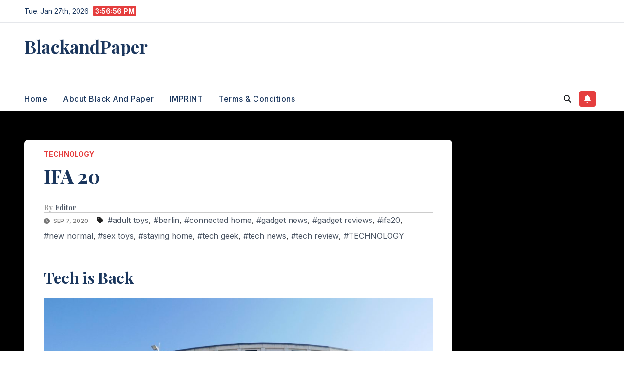

--- FILE ---
content_type: text/html; charset=UTF-8
request_url: https://www.blackandpaper.com/ifa-20/
body_size: 16046
content:
<!DOCTYPE html>
<html dir="ltr" lang="en-US" prefix="og: https://ogp.me/ns#">
<head>
<meta charset="UTF-8">
<meta name="viewport" content="width=device-width, initial-scale=1">
<link rel="profile" href="http://gmpg.org/xfn/11">
<title>IFA 20 – BlackandPaper</title>
	<style>img:is([sizes="auto" i], [sizes^="auto," i]) { contain-intrinsic-size: 3000px 1500px }</style>
	
		<!-- All in One SEO 4.9.1.1 - aioseo.com -->
	<meta name="description" content="Tech is Back “Tech is Back” the message to IFA 2020 tech attendees for a year in upheaval. As with everything in our present reality, Covid-19 hangs over events big and small. When the Messe Berlin team announced in May the plan to go ahead with the fair, I had of surprised reaction. This years" />
	<meta name="robots" content="max-image-preview:large" />
	<meta name="author" content="Editor"/>
	<link rel="canonical" href="https://www.blackandpaper.com/ifa-20/" />
	<meta name="generator" content="All in One SEO (AIOSEO) 4.9.1.1" />
		<meta property="og:locale" content="en_US" />
		<meta property="og:site_name" content="BlackandPaper – We like it. We Post It." />
		<meta property="og:type" content="article" />
		<meta property="og:title" content="IFA 20 – BlackandPaper" />
		<meta property="og:description" content="Tech is Back “Tech is Back” the message to IFA 2020 tech attendees for a year in upheaval. As with everything in our present reality, Covid-19 hangs over events big and small. When the Messe Berlin team announced in May the plan to go ahead with the fair, I had of surprised reaction. This years" />
		<meta property="og:url" content="https://www.blackandpaper.com/ifa-20/" />
		<meta property="article:published_time" content="2020-09-07T05:19:18+00:00" />
		<meta property="article:modified_time" content="2025-07-06T10:14:54+00:00" />
		<meta property="article:publisher" content="https://www.facebook.com/Blackandpaper" />
		<meta name="twitter:card" content="summary_large_image" />
		<meta name="twitter:site" content="@BlackandPaper1" />
		<meta name="twitter:title" content="IFA 20 – BlackandPaper" />
		<meta name="twitter:description" content="Tech is Back “Tech is Back” the message to IFA 2020 tech attendees for a year in upheaval. As with everything in our present reality, Covid-19 hangs over events big and small. When the Messe Berlin team announced in May the plan to go ahead with the fair, I had of surprised reaction. This years" />
		<meta name="twitter:creator" content="@BlackandPaper1" />
		<script type="application/ld+json" class="aioseo-schema">
			{"@context":"https:\/\/schema.org","@graph":[{"@type":"BlogPosting","@id":"https:\/\/www.blackandpaper.com\/ifa-20\/#blogposting","name":"IFA 20 \u2013 BlackandPaper","headline":"IFA 20","author":{"@id":"https:\/\/www.blackandpaper.com\/author\/breck\/#author"},"publisher":{"@id":"https:\/\/www.blackandpaper.com\/#organization"},"image":{"@type":"ImageObject","url":"http:\/\/www.blackandpaper.com\/wp-content\/uploads\/2020\/09\/thumb_P9080408_1024-1024x706.jpg","@id":"https:\/\/www.blackandpaper.com\/ifa-20\/#articleImage"},"datePublished":"2020-09-07T05:19:18+00:00","dateModified":"2025-07-06T10:14:54+00:00","inLanguage":"en-US","mainEntityOfPage":{"@id":"https:\/\/www.blackandpaper.com\/ifa-20\/#webpage"},"isPartOf":{"@id":"https:\/\/www.blackandpaper.com\/ifa-20\/#webpage"},"articleSection":"Technology, adult toys, berlin, connected home, gadget news, gadget reviews, ifa20, new normal, sex toys, staying home, tech geek, tech news, tech review, TECHNOLOGY"},{"@type":"BreadcrumbList","@id":"https:\/\/www.blackandpaper.com\/ifa-20\/#breadcrumblist","itemListElement":[{"@type":"ListItem","@id":"https:\/\/www.blackandpaper.com#listItem","position":1,"name":"Home","item":"https:\/\/www.blackandpaper.com","nextItem":{"@type":"ListItem","@id":"https:\/\/www.blackandpaper.com\/category\/technology\/#listItem","name":"Technology"}},{"@type":"ListItem","@id":"https:\/\/www.blackandpaper.com\/category\/technology\/#listItem","position":2,"name":"Technology","item":"https:\/\/www.blackandpaper.com\/category\/technology\/","nextItem":{"@type":"ListItem","@id":"https:\/\/www.blackandpaper.com\/ifa-20\/#listItem","name":"IFA 20"},"previousItem":{"@type":"ListItem","@id":"https:\/\/www.blackandpaper.com#listItem","name":"Home"}},{"@type":"ListItem","@id":"https:\/\/www.blackandpaper.com\/ifa-20\/#listItem","position":3,"name":"IFA 20","previousItem":{"@type":"ListItem","@id":"https:\/\/www.blackandpaper.com\/category\/technology\/#listItem","name":"Technology"}}]},{"@type":"Organization","@id":"https:\/\/www.blackandpaper.com\/#organization","name":"BlackandPaper BlackandPaper.com","description":"An online magazine","url":"https:\/\/www.blackandpaper.com\/","logo":{"@type":"ImageObject","url":"https:\/\/www.blackandpaper.com\/wp-content\/uploads\/2025\/06\/Screenshot-2025-06-12-at-17.40.14.png","@id":"https:\/\/www.blackandpaper.com\/ifa-20\/#organizationLogo","width":498,"height":776},"image":{"@id":"https:\/\/www.blackandpaper.com\/ifa-20\/#organizationLogo"},"sameAs":["https:\/\/www.facebook.com\/Blackandpaper","https:\/\/x.com\/BlackandPaper1","https:\/\/www.instagram.com\/blackandpaper\/","https:\/\/www.tiktok.com\/@blackandpaper","https:\/\/de.pinterest.com\/blackandpaper\/","https:\/\/www.youtube.com\/@blackandpapermagazine","https:\/\/bsky.app\/profile\/blackandpaper.bsky.social"]},{"@type":"Person","@id":"https:\/\/www.blackandpaper.com\/author\/breck\/#author","url":"https:\/\/www.blackandpaper.com\/author\/breck\/","name":"Editor"},{"@type":"WebPage","@id":"https:\/\/www.blackandpaper.com\/ifa-20\/#webpage","url":"https:\/\/www.blackandpaper.com\/ifa-20\/","name":"IFA 20 \u2013 BlackandPaper","description":"Tech is Back \u201cTech is Back\u201d the message to IFA 2020 tech attendees for a year in upheaval. As with everything in our present reality, Covid-19 hangs over events big and small. When the Messe Berlin team announced in May the plan to go ahead with the fair, I had of surprised reaction. This years","inLanguage":"en-US","isPartOf":{"@id":"https:\/\/www.blackandpaper.com\/#website"},"breadcrumb":{"@id":"https:\/\/www.blackandpaper.com\/ifa-20\/#breadcrumblist"},"author":{"@id":"https:\/\/www.blackandpaper.com\/author\/breck\/#author"},"creator":{"@id":"https:\/\/www.blackandpaper.com\/author\/breck\/#author"},"datePublished":"2020-09-07T05:19:18+00:00","dateModified":"2025-07-06T10:14:54+00:00"},{"@type":"WebSite","@id":"https:\/\/www.blackandpaper.com\/#website","url":"https:\/\/www.blackandpaper.com\/","name":"BlackandPaper","description":"We like it. We Post It.","inLanguage":"en-US","publisher":{"@id":"https:\/\/www.blackandpaper.com\/#organization"}}]}
		</script>
		<!-- All in One SEO -->

<link rel='dns-prefetch' href='//www.googletagmanager.com' />
<link rel='dns-prefetch' href='//fonts.googleapis.com' />
<link rel='dns-prefetch' href='//pagead2.googlesyndication.com' />
<link rel="alternate" type="application/rss+xml" title="BlackandPaper &raquo; Feed" href="https://www.blackandpaper.com/feed/" />
<link rel="alternate" type="application/rss+xml" title="BlackandPaper &raquo; Comments Feed" href="https://www.blackandpaper.com/comments/feed/" />
<link rel="alternate" type="application/rss+xml" title="BlackandPaper &raquo; IFA 20 Comments Feed" href="https://www.blackandpaper.com/ifa-20/feed/" />
<script>
window._wpemojiSettings = {"baseUrl":"https:\/\/s.w.org\/images\/core\/emoji\/16.0.1\/72x72\/","ext":".png","svgUrl":"https:\/\/s.w.org\/images\/core\/emoji\/16.0.1\/svg\/","svgExt":".svg","source":{"concatemoji":"https:\/\/www.blackandpaper.com\/wp-includes\/js\/wp-emoji-release.min.js?ver=6.8.3"}};
/*! This file is auto-generated */
!function(s,n){var o,i,e;function c(e){try{var t={supportTests:e,timestamp:(new Date).valueOf()};sessionStorage.setItem(o,JSON.stringify(t))}catch(e){}}function p(e,t,n){e.clearRect(0,0,e.canvas.width,e.canvas.height),e.fillText(t,0,0);var t=new Uint32Array(e.getImageData(0,0,e.canvas.width,e.canvas.height).data),a=(e.clearRect(0,0,e.canvas.width,e.canvas.height),e.fillText(n,0,0),new Uint32Array(e.getImageData(0,0,e.canvas.width,e.canvas.height).data));return t.every(function(e,t){return e===a[t]})}function u(e,t){e.clearRect(0,0,e.canvas.width,e.canvas.height),e.fillText(t,0,0);for(var n=e.getImageData(16,16,1,1),a=0;a<n.data.length;a++)if(0!==n.data[a])return!1;return!0}function f(e,t,n,a){switch(t){case"flag":return n(e,"\ud83c\udff3\ufe0f\u200d\u26a7\ufe0f","\ud83c\udff3\ufe0f\u200b\u26a7\ufe0f")?!1:!n(e,"\ud83c\udde8\ud83c\uddf6","\ud83c\udde8\u200b\ud83c\uddf6")&&!n(e,"\ud83c\udff4\udb40\udc67\udb40\udc62\udb40\udc65\udb40\udc6e\udb40\udc67\udb40\udc7f","\ud83c\udff4\u200b\udb40\udc67\u200b\udb40\udc62\u200b\udb40\udc65\u200b\udb40\udc6e\u200b\udb40\udc67\u200b\udb40\udc7f");case"emoji":return!a(e,"\ud83e\udedf")}return!1}function g(e,t,n,a){var r="undefined"!=typeof WorkerGlobalScope&&self instanceof WorkerGlobalScope?new OffscreenCanvas(300,150):s.createElement("canvas"),o=r.getContext("2d",{willReadFrequently:!0}),i=(o.textBaseline="top",o.font="600 32px Arial",{});return e.forEach(function(e){i[e]=t(o,e,n,a)}),i}function t(e){var t=s.createElement("script");t.src=e,t.defer=!0,s.head.appendChild(t)}"undefined"!=typeof Promise&&(o="wpEmojiSettingsSupports",i=["flag","emoji"],n.supports={everything:!0,everythingExceptFlag:!0},e=new Promise(function(e){s.addEventListener("DOMContentLoaded",e,{once:!0})}),new Promise(function(t){var n=function(){try{var e=JSON.parse(sessionStorage.getItem(o));if("object"==typeof e&&"number"==typeof e.timestamp&&(new Date).valueOf()<e.timestamp+604800&&"object"==typeof e.supportTests)return e.supportTests}catch(e){}return null}();if(!n){if("undefined"!=typeof Worker&&"undefined"!=typeof OffscreenCanvas&&"undefined"!=typeof URL&&URL.createObjectURL&&"undefined"!=typeof Blob)try{var e="postMessage("+g.toString()+"("+[JSON.stringify(i),f.toString(),p.toString(),u.toString()].join(",")+"));",a=new Blob([e],{type:"text/javascript"}),r=new Worker(URL.createObjectURL(a),{name:"wpTestEmojiSupports"});return void(r.onmessage=function(e){c(n=e.data),r.terminate(),t(n)})}catch(e){}c(n=g(i,f,p,u))}t(n)}).then(function(e){for(var t in e)n.supports[t]=e[t],n.supports.everything=n.supports.everything&&n.supports[t],"flag"!==t&&(n.supports.everythingExceptFlag=n.supports.everythingExceptFlag&&n.supports[t]);n.supports.everythingExceptFlag=n.supports.everythingExceptFlag&&!n.supports.flag,n.DOMReady=!1,n.readyCallback=function(){n.DOMReady=!0}}).then(function(){return e}).then(function(){var e;n.supports.everything||(n.readyCallback(),(e=n.source||{}).concatemoji?t(e.concatemoji):e.wpemoji&&e.twemoji&&(t(e.twemoji),t(e.wpemoji)))}))}((window,document),window._wpemojiSettings);
</script>
<style id='wp-emoji-styles-inline-css'>

	img.wp-smiley, img.emoji {
		display: inline !important;
		border: none !important;
		box-shadow: none !important;
		height: 1em !important;
		width: 1em !important;
		margin: 0 0.07em !important;
		vertical-align: -0.1em !important;
		background: none !important;
		padding: 0 !important;
	}
</style>
<link rel='stylesheet' id='wp-block-library-css' href='https://www.blackandpaper.com/wp-includes/css/dist/block-library/style.min.css?ver=6.8.3' media='all' />
<style id='wp-block-library-theme-inline-css'>
.wp-block-audio :where(figcaption){color:#555;font-size:13px;text-align:center}.is-dark-theme .wp-block-audio :where(figcaption){color:#ffffffa6}.wp-block-audio{margin:0 0 1em}.wp-block-code{border:1px solid #ccc;border-radius:4px;font-family:Menlo,Consolas,monaco,monospace;padding:.8em 1em}.wp-block-embed :where(figcaption){color:#555;font-size:13px;text-align:center}.is-dark-theme .wp-block-embed :where(figcaption){color:#ffffffa6}.wp-block-embed{margin:0 0 1em}.blocks-gallery-caption{color:#555;font-size:13px;text-align:center}.is-dark-theme .blocks-gallery-caption{color:#ffffffa6}:root :where(.wp-block-image figcaption){color:#555;font-size:13px;text-align:center}.is-dark-theme :root :where(.wp-block-image figcaption){color:#ffffffa6}.wp-block-image{margin:0 0 1em}.wp-block-pullquote{border-bottom:4px solid;border-top:4px solid;color:currentColor;margin-bottom:1.75em}.wp-block-pullquote cite,.wp-block-pullquote footer,.wp-block-pullquote__citation{color:currentColor;font-size:.8125em;font-style:normal;text-transform:uppercase}.wp-block-quote{border-left:.25em solid;margin:0 0 1.75em;padding-left:1em}.wp-block-quote cite,.wp-block-quote footer{color:currentColor;font-size:.8125em;font-style:normal;position:relative}.wp-block-quote:where(.has-text-align-right){border-left:none;border-right:.25em solid;padding-left:0;padding-right:1em}.wp-block-quote:where(.has-text-align-center){border:none;padding-left:0}.wp-block-quote.is-large,.wp-block-quote.is-style-large,.wp-block-quote:where(.is-style-plain){border:none}.wp-block-search .wp-block-search__label{font-weight:700}.wp-block-search__button{border:1px solid #ccc;padding:.375em .625em}:where(.wp-block-group.has-background){padding:1.25em 2.375em}.wp-block-separator.has-css-opacity{opacity:.4}.wp-block-separator{border:none;border-bottom:2px solid;margin-left:auto;margin-right:auto}.wp-block-separator.has-alpha-channel-opacity{opacity:1}.wp-block-separator:not(.is-style-wide):not(.is-style-dots){width:100px}.wp-block-separator.has-background:not(.is-style-dots){border-bottom:none;height:1px}.wp-block-separator.has-background:not(.is-style-wide):not(.is-style-dots){height:2px}.wp-block-table{margin:0 0 1em}.wp-block-table td,.wp-block-table th{word-break:normal}.wp-block-table :where(figcaption){color:#555;font-size:13px;text-align:center}.is-dark-theme .wp-block-table :where(figcaption){color:#ffffffa6}.wp-block-video :where(figcaption){color:#555;font-size:13px;text-align:center}.is-dark-theme .wp-block-video :where(figcaption){color:#ffffffa6}.wp-block-video{margin:0 0 1em}:root :where(.wp-block-template-part.has-background){margin-bottom:0;margin-top:0;padding:1.25em 2.375em}
</style>
<style id='classic-theme-styles-inline-css'>
/*! This file is auto-generated */
.wp-block-button__link{color:#fff;background-color:#32373c;border-radius:9999px;box-shadow:none;text-decoration:none;padding:calc(.667em + 2px) calc(1.333em + 2px);font-size:1.125em}.wp-block-file__button{background:#32373c;color:#fff;text-decoration:none}
</style>
<link rel='stylesheet' id='aioseo/css/src/vue/standalone/blocks/table-of-contents/global.scss-css' href='https://usercontent.one/wp/www.blackandpaper.com/wp-content/plugins/all-in-one-seo-pack/dist/Lite/assets/css/table-of-contents/global.e90f6d47.css?ver=4.9.1.1&media=1752645065' media='all' />
<style id='global-styles-inline-css'>
:root{--wp--preset--aspect-ratio--square: 1;--wp--preset--aspect-ratio--4-3: 4/3;--wp--preset--aspect-ratio--3-4: 3/4;--wp--preset--aspect-ratio--3-2: 3/2;--wp--preset--aspect-ratio--2-3: 2/3;--wp--preset--aspect-ratio--16-9: 16/9;--wp--preset--aspect-ratio--9-16: 9/16;--wp--preset--color--black: #000000;--wp--preset--color--cyan-bluish-gray: #abb8c3;--wp--preset--color--white: #ffffff;--wp--preset--color--pale-pink: #f78da7;--wp--preset--color--vivid-red: #cf2e2e;--wp--preset--color--luminous-vivid-orange: #ff6900;--wp--preset--color--luminous-vivid-amber: #fcb900;--wp--preset--color--light-green-cyan: #7bdcb5;--wp--preset--color--vivid-green-cyan: #00d084;--wp--preset--color--pale-cyan-blue: #8ed1fc;--wp--preset--color--vivid-cyan-blue: #0693e3;--wp--preset--color--vivid-purple: #9b51e0;--wp--preset--gradient--vivid-cyan-blue-to-vivid-purple: linear-gradient(135deg,rgba(6,147,227,1) 0%,rgb(155,81,224) 100%);--wp--preset--gradient--light-green-cyan-to-vivid-green-cyan: linear-gradient(135deg,rgb(122,220,180) 0%,rgb(0,208,130) 100%);--wp--preset--gradient--luminous-vivid-amber-to-luminous-vivid-orange: linear-gradient(135deg,rgba(252,185,0,1) 0%,rgba(255,105,0,1) 100%);--wp--preset--gradient--luminous-vivid-orange-to-vivid-red: linear-gradient(135deg,rgba(255,105,0,1) 0%,rgb(207,46,46) 100%);--wp--preset--gradient--very-light-gray-to-cyan-bluish-gray: linear-gradient(135deg,rgb(238,238,238) 0%,rgb(169,184,195) 100%);--wp--preset--gradient--cool-to-warm-spectrum: linear-gradient(135deg,rgb(74,234,220) 0%,rgb(151,120,209) 20%,rgb(207,42,186) 40%,rgb(238,44,130) 60%,rgb(251,105,98) 80%,rgb(254,248,76) 100%);--wp--preset--gradient--blush-light-purple: linear-gradient(135deg,rgb(255,206,236) 0%,rgb(152,150,240) 100%);--wp--preset--gradient--blush-bordeaux: linear-gradient(135deg,rgb(254,205,165) 0%,rgb(254,45,45) 50%,rgb(107,0,62) 100%);--wp--preset--gradient--luminous-dusk: linear-gradient(135deg,rgb(255,203,112) 0%,rgb(199,81,192) 50%,rgb(65,88,208) 100%);--wp--preset--gradient--pale-ocean: linear-gradient(135deg,rgb(255,245,203) 0%,rgb(182,227,212) 50%,rgb(51,167,181) 100%);--wp--preset--gradient--electric-grass: linear-gradient(135deg,rgb(202,248,128) 0%,rgb(113,206,126) 100%);--wp--preset--gradient--midnight: linear-gradient(135deg,rgb(2,3,129) 0%,rgb(40,116,252) 100%);--wp--preset--font-size--small: 13px;--wp--preset--font-size--medium: 20px;--wp--preset--font-size--large: 36px;--wp--preset--font-size--x-large: 42px;--wp--preset--spacing--20: 0.44rem;--wp--preset--spacing--30: 0.67rem;--wp--preset--spacing--40: 1rem;--wp--preset--spacing--50: 1.5rem;--wp--preset--spacing--60: 2.25rem;--wp--preset--spacing--70: 3.38rem;--wp--preset--spacing--80: 5.06rem;--wp--preset--shadow--natural: 6px 6px 9px rgba(0, 0, 0, 0.2);--wp--preset--shadow--deep: 12px 12px 50px rgba(0, 0, 0, 0.4);--wp--preset--shadow--sharp: 6px 6px 0px rgba(0, 0, 0, 0.2);--wp--preset--shadow--outlined: 6px 6px 0px -3px rgba(255, 255, 255, 1), 6px 6px rgba(0, 0, 0, 1);--wp--preset--shadow--crisp: 6px 6px 0px rgba(0, 0, 0, 1);}:root :where(.is-layout-flow) > :first-child{margin-block-start: 0;}:root :where(.is-layout-flow) > :last-child{margin-block-end: 0;}:root :where(.is-layout-flow) > *{margin-block-start: 24px;margin-block-end: 0;}:root :where(.is-layout-constrained) > :first-child{margin-block-start: 0;}:root :where(.is-layout-constrained) > :last-child{margin-block-end: 0;}:root :where(.is-layout-constrained) > *{margin-block-start: 24px;margin-block-end: 0;}:root :where(.is-layout-flex){gap: 24px;}:root :where(.is-layout-grid){gap: 24px;}body .is-layout-flex{display: flex;}.is-layout-flex{flex-wrap: wrap;align-items: center;}.is-layout-flex > :is(*, div){margin: 0;}body .is-layout-grid{display: grid;}.is-layout-grid > :is(*, div){margin: 0;}.has-black-color{color: var(--wp--preset--color--black) !important;}.has-cyan-bluish-gray-color{color: var(--wp--preset--color--cyan-bluish-gray) !important;}.has-white-color{color: var(--wp--preset--color--white) !important;}.has-pale-pink-color{color: var(--wp--preset--color--pale-pink) !important;}.has-vivid-red-color{color: var(--wp--preset--color--vivid-red) !important;}.has-luminous-vivid-orange-color{color: var(--wp--preset--color--luminous-vivid-orange) !important;}.has-luminous-vivid-amber-color{color: var(--wp--preset--color--luminous-vivid-amber) !important;}.has-light-green-cyan-color{color: var(--wp--preset--color--light-green-cyan) !important;}.has-vivid-green-cyan-color{color: var(--wp--preset--color--vivid-green-cyan) !important;}.has-pale-cyan-blue-color{color: var(--wp--preset--color--pale-cyan-blue) !important;}.has-vivid-cyan-blue-color{color: var(--wp--preset--color--vivid-cyan-blue) !important;}.has-vivid-purple-color{color: var(--wp--preset--color--vivid-purple) !important;}.has-black-background-color{background-color: var(--wp--preset--color--black) !important;}.has-cyan-bluish-gray-background-color{background-color: var(--wp--preset--color--cyan-bluish-gray) !important;}.has-white-background-color{background-color: var(--wp--preset--color--white) !important;}.has-pale-pink-background-color{background-color: var(--wp--preset--color--pale-pink) !important;}.has-vivid-red-background-color{background-color: var(--wp--preset--color--vivid-red) !important;}.has-luminous-vivid-orange-background-color{background-color: var(--wp--preset--color--luminous-vivid-orange) !important;}.has-luminous-vivid-amber-background-color{background-color: var(--wp--preset--color--luminous-vivid-amber) !important;}.has-light-green-cyan-background-color{background-color: var(--wp--preset--color--light-green-cyan) !important;}.has-vivid-green-cyan-background-color{background-color: var(--wp--preset--color--vivid-green-cyan) !important;}.has-pale-cyan-blue-background-color{background-color: var(--wp--preset--color--pale-cyan-blue) !important;}.has-vivid-cyan-blue-background-color{background-color: var(--wp--preset--color--vivid-cyan-blue) !important;}.has-vivid-purple-background-color{background-color: var(--wp--preset--color--vivid-purple) !important;}.has-black-border-color{border-color: var(--wp--preset--color--black) !important;}.has-cyan-bluish-gray-border-color{border-color: var(--wp--preset--color--cyan-bluish-gray) !important;}.has-white-border-color{border-color: var(--wp--preset--color--white) !important;}.has-pale-pink-border-color{border-color: var(--wp--preset--color--pale-pink) !important;}.has-vivid-red-border-color{border-color: var(--wp--preset--color--vivid-red) !important;}.has-luminous-vivid-orange-border-color{border-color: var(--wp--preset--color--luminous-vivid-orange) !important;}.has-luminous-vivid-amber-border-color{border-color: var(--wp--preset--color--luminous-vivid-amber) !important;}.has-light-green-cyan-border-color{border-color: var(--wp--preset--color--light-green-cyan) !important;}.has-vivid-green-cyan-border-color{border-color: var(--wp--preset--color--vivid-green-cyan) !important;}.has-pale-cyan-blue-border-color{border-color: var(--wp--preset--color--pale-cyan-blue) !important;}.has-vivid-cyan-blue-border-color{border-color: var(--wp--preset--color--vivid-cyan-blue) !important;}.has-vivid-purple-border-color{border-color: var(--wp--preset--color--vivid-purple) !important;}.has-vivid-cyan-blue-to-vivid-purple-gradient-background{background: var(--wp--preset--gradient--vivid-cyan-blue-to-vivid-purple) !important;}.has-light-green-cyan-to-vivid-green-cyan-gradient-background{background: var(--wp--preset--gradient--light-green-cyan-to-vivid-green-cyan) !important;}.has-luminous-vivid-amber-to-luminous-vivid-orange-gradient-background{background: var(--wp--preset--gradient--luminous-vivid-amber-to-luminous-vivid-orange) !important;}.has-luminous-vivid-orange-to-vivid-red-gradient-background{background: var(--wp--preset--gradient--luminous-vivid-orange-to-vivid-red) !important;}.has-very-light-gray-to-cyan-bluish-gray-gradient-background{background: var(--wp--preset--gradient--very-light-gray-to-cyan-bluish-gray) !important;}.has-cool-to-warm-spectrum-gradient-background{background: var(--wp--preset--gradient--cool-to-warm-spectrum) !important;}.has-blush-light-purple-gradient-background{background: var(--wp--preset--gradient--blush-light-purple) !important;}.has-blush-bordeaux-gradient-background{background: var(--wp--preset--gradient--blush-bordeaux) !important;}.has-luminous-dusk-gradient-background{background: var(--wp--preset--gradient--luminous-dusk) !important;}.has-pale-ocean-gradient-background{background: var(--wp--preset--gradient--pale-ocean) !important;}.has-electric-grass-gradient-background{background: var(--wp--preset--gradient--electric-grass) !important;}.has-midnight-gradient-background{background: var(--wp--preset--gradient--midnight) !important;}.has-small-font-size{font-size: var(--wp--preset--font-size--small) !important;}.has-medium-font-size{font-size: var(--wp--preset--font-size--medium) !important;}.has-large-font-size{font-size: var(--wp--preset--font-size--large) !important;}.has-x-large-font-size{font-size: var(--wp--preset--font-size--x-large) !important;}
:root :where(.wp-block-pullquote){font-size: 1.5em;line-height: 1.6;}
</style>
<link rel='stylesheet' id='ansar-import-css' href='https://usercontent.one/wp/www.blackandpaper.com/wp-content/plugins/ansar-import/public/css/ansar-import-public.css?ver=2.0.8&media=1752645065' media='all' />
<link rel='stylesheet' id='contact-form-7-css' href='https://usercontent.one/wp/www.blackandpaper.com/wp-content/plugins/contact-form-7/includes/css/styles.css?ver=6.1.3&media=1752645065' media='all' />
<link rel='stylesheet' id='newsup-fonts-css' href='//fonts.googleapis.com/css?family=Montserrat%3A400%2C500%2C700%2C800%7CWork%2BSans%3A300%2C400%2C500%2C600%2C700%2C800%2C900%26display%3Dswap&#038;subset=latin%2Clatin-ext' media='all' />
<link rel='stylesheet' id='bootstrap-css' href='https://usercontent.one/wp/www.blackandpaper.com/wp-content/themes/newsup/css/bootstrap.css?ver=6.8.3&media=1752645065' media='all' />
<link rel='stylesheet' id='newsup-style-css' href='https://usercontent.one/wp/www.blackandpaper.com/wp-content/themes/pulse-news/style.css?ver=6.8.3&media=1752645065' media='all' />
<link rel='stylesheet' id='font-awesome-5-all-css' href='https://usercontent.one/wp/www.blackandpaper.com/wp-content/themes/newsup/css/font-awesome/css/all.min.css?ver=6.8.3&media=1752645065' media='all' />
<link rel='stylesheet' id='font-awesome-4-shim-css' href='https://usercontent.one/wp/www.blackandpaper.com/wp-content/themes/newsup/css/font-awesome/css/v4-shims.min.css?ver=6.8.3&media=1752645065' media='all' />
<link rel='stylesheet' id='owl-carousel-css' href='https://usercontent.one/wp/www.blackandpaper.com/wp-content/themes/newsup/css/owl.carousel.css?ver=6.8.3&media=1752645065' media='all' />
<link rel='stylesheet' id='smartmenus-css' href='https://usercontent.one/wp/www.blackandpaper.com/wp-content/themes/newsup/css/jquery.smartmenus.bootstrap.css?ver=6.8.3&media=1752645065' media='all' />
<link rel='stylesheet' id='newsup-custom-css-css' href='https://usercontent.one/wp/www.blackandpaper.com/wp-content/themes/newsup/inc/ansar/customize/css/customizer.css?ver=1.0&media=1752645065' media='all' />
<link rel='stylesheet' id='pulse-news-fonts-css' href='//fonts.googleapis.com/css?family=Playfair+Display%3A300%2C400%2C500%2C600%2C700%2C800%2C900%7CInter%3A400%2C500%2C700&#038;subset=latin%2Clatin-ext' media='all' />
<link rel='stylesheet' id='tablepress-default-css' href='https://usercontent.one/wp/www.blackandpaper.com/wp-content/plugins/tablepress/css/build/default.css?ver=3.2.5&media=1752645065' media='all' />
<link rel='stylesheet' id='newsup-style-parent-css' href='https://usercontent.one/wp/www.blackandpaper.com/wp-content/themes/newsup/style.css?ver=6.8.3&media=1752645065' media='all' />
<link rel='stylesheet' id='pulse-news-style-css' href='https://usercontent.one/wp/www.blackandpaper.com/wp-content/themes/pulse-news/style.css?ver=1.0&media=1752645065' media='all' />
<link rel='stylesheet' id='pulse-news-default-css-css' href='https://usercontent.one/wp/www.blackandpaper.com/wp-content/themes/pulse-news/css/colors/default.css?ver=6.8.3&media=1752645065' media='all' />
<script src="https://www.blackandpaper.com/wp-includes/js/jquery/jquery.min.js?ver=3.7.1" id="jquery-core-js"></script>
<script src="https://www.blackandpaper.com/wp-includes/js/jquery/jquery-migrate.min.js?ver=3.4.1" id="jquery-migrate-js"></script>
<script src="https://usercontent.one/wp/www.blackandpaper.com/wp-content/plugins/ansar-import/public/js/ansar-import-public.js?ver=2.0.8&media=1752645065" id="ansar-import-js"></script>
<script src="https://usercontent.one/wp/www.blackandpaper.com/wp-content/themes/newsup/js/navigation.js?ver=6.8.3&media=1752645065" id="newsup-navigation-js"></script>
<script src="https://usercontent.one/wp/www.blackandpaper.com/wp-content/themes/newsup/js/bootstrap.js?ver=6.8.3&media=1752645065" id="bootstrap-js"></script>
<script src="https://usercontent.one/wp/www.blackandpaper.com/wp-content/themes/newsup/js/owl.carousel.min.js?ver=6.8.3&media=1752645065" id="owl-carousel-min-js"></script>
<script src="https://usercontent.one/wp/www.blackandpaper.com/wp-content/themes/newsup/js/jquery.smartmenus.js?ver=6.8.3&media=1752645065" id="smartmenus-js-js"></script>
<script src="https://usercontent.one/wp/www.blackandpaper.com/wp-content/themes/newsup/js/jquery.smartmenus.bootstrap.js?ver=6.8.3&media=1752645065" id="bootstrap-smartmenus-js-js"></script>
<script src="https://usercontent.one/wp/www.blackandpaper.com/wp-content/themes/newsup/js/jquery.marquee.js?ver=6.8.3&media=1752645065" id="newsup-marquee-js-js"></script>
<script src="https://usercontent.one/wp/www.blackandpaper.com/wp-content/themes/newsup/js/main.js?ver=6.8.3&media=1752645065" id="newsup-main-js-js"></script>

<!-- Google tag (gtag.js) snippet added by Site Kit -->
<!-- Google Analytics snippet added by Site Kit -->
<script src="https://www.googletagmanager.com/gtag/js?id=GT-KTBKBGP5" id="google_gtagjs-js" async></script>
<script id="google_gtagjs-js-after">
window.dataLayer = window.dataLayer || [];function gtag(){dataLayer.push(arguments);}
gtag("set","linker",{"domains":["www.blackandpaper.com"]});
gtag("js", new Date());
gtag("set", "developer_id.dZTNiMT", true);
gtag("config", "GT-KTBKBGP5");
 window._googlesitekit = window._googlesitekit || {}; window._googlesitekit.throttledEvents = []; window._googlesitekit.gtagEvent = (name, data) => { var key = JSON.stringify( { name, data } ); if ( !! window._googlesitekit.throttledEvents[ key ] ) { return; } window._googlesitekit.throttledEvents[ key ] = true; setTimeout( () => { delete window._googlesitekit.throttledEvents[ key ]; }, 5 ); gtag( "event", name, { ...data, event_source: "site-kit" } ); };
</script>
<link rel="https://api.w.org/" href="https://www.blackandpaper.com/wp-json/" /><link rel="alternate" title="JSON" type="application/json" href="https://www.blackandpaper.com/wp-json/wp/v2/posts/9862" /><link rel="EditURI" type="application/rsd+xml" title="RSD" href="https://www.blackandpaper.com/xmlrpc.php?rsd" />
<meta name="generator" content="WordPress 6.8.3" />
<link rel='shortlink' href='https://www.blackandpaper.com/?p=9862' />
<link rel="alternate" title="oEmbed (JSON)" type="application/json+oembed" href="https://www.blackandpaper.com/wp-json/oembed/1.0/embed?url=https%3A%2F%2Fwww.blackandpaper.com%2Fifa-20%2F" />
<link rel="alternate" title="oEmbed (XML)" type="text/xml+oembed" href="https://www.blackandpaper.com/wp-json/oembed/1.0/embed?url=https%3A%2F%2Fwww.blackandpaper.com%2Fifa-20%2F&#038;format=xml" />
<meta name="generator" content="Site Kit by Google 1.167.0" /><style>[class*=" icon-oc-"],[class^=icon-oc-]{speak:none;font-style:normal;font-weight:400;font-variant:normal;text-transform:none;line-height:1;-webkit-font-smoothing:antialiased;-moz-osx-font-smoothing:grayscale}.icon-oc-one-com-white-32px-fill:before{content:"901"}.icon-oc-one-com:before{content:"900"}#one-com-icon,.toplevel_page_onecom-wp .wp-menu-image{speak:none;display:flex;align-items:center;justify-content:center;text-transform:none;line-height:1;-webkit-font-smoothing:antialiased;-moz-osx-font-smoothing:grayscale}.onecom-wp-admin-bar-item>a,.toplevel_page_onecom-wp>.wp-menu-name{font-size:16px;font-weight:400;line-height:1}.toplevel_page_onecom-wp>.wp-menu-name img{width:69px;height:9px;}.wp-submenu-wrap.wp-submenu>.wp-submenu-head>img{width:88px;height:auto}.onecom-wp-admin-bar-item>a img{height:7px!important}.onecom-wp-admin-bar-item>a img,.toplevel_page_onecom-wp>.wp-menu-name img{opacity:.8}.onecom-wp-admin-bar-item.hover>a img,.toplevel_page_onecom-wp.wp-has-current-submenu>.wp-menu-name img,li.opensub>a.toplevel_page_onecom-wp>.wp-menu-name img{opacity:1}#one-com-icon:before,.onecom-wp-admin-bar-item>a:before,.toplevel_page_onecom-wp>.wp-menu-image:before{content:'';position:static!important;background-color:rgba(240,245,250,.4);border-radius:102px;width:18px;height:18px;padding:0!important}.onecom-wp-admin-bar-item>a:before{width:14px;height:14px}.onecom-wp-admin-bar-item.hover>a:before,.toplevel_page_onecom-wp.opensub>a>.wp-menu-image:before,.toplevel_page_onecom-wp.wp-has-current-submenu>.wp-menu-image:before{background-color:#76b82a}.onecom-wp-admin-bar-item>a{display:inline-flex!important;align-items:center;justify-content:center}#one-com-logo-wrapper{font-size:4em}#one-com-icon{vertical-align:middle}.imagify-welcome{display:none !important;}</style><link rel="pingback" href="https://www.blackandpaper.com/xmlrpc.php"> 
<style type="text/css" id="custom-background-css">
    .wrapper { background-color: ffffff; }
</style>

<!-- Google AdSense meta tags added by Site Kit -->
<meta name="google-adsense-platform-account" content="ca-host-pub-2644536267352236">
<meta name="google-adsense-platform-domain" content="sitekit.withgoogle.com">
<!-- End Google AdSense meta tags added by Site Kit -->
    <style type="text/css">
            body .site-title a,
        body .site-description {
            color: #fff;
        }

        .site-branding-text .site-title a {
                font-size: px;
            }

            @media only screen and (max-width: 640px) {
                .site-branding-text .site-title a {
                    font-size: 40px;

                }
            }

            @media only screen and (max-width: 375px) {
                .site-branding-text .site-title a {
                    font-size: 32px;

                }
            }

        </style>
    <style id="custom-background-css">
body.custom-background { background-color: #ffffff; }
</style>
	
<!-- Google Tag Manager snippet added by Site Kit -->
<script>
			( function( w, d, s, l, i ) {
				w[l] = w[l] || [];
				w[l].push( {'gtm.start': new Date().getTime(), event: 'gtm.js'} );
				var f = d.getElementsByTagName( s )[0],
					j = d.createElement( s ), dl = l != 'dataLayer' ? '&l=' + l : '';
				j.async = true;
				j.src = 'https://www.googletagmanager.com/gtm.js?id=' + i + dl;
				f.parentNode.insertBefore( j, f );
			} )( window, document, 'script', 'dataLayer', 'GTM-TZRX6N3T' );
			
</script>

<!-- End Google Tag Manager snippet added by Site Kit -->

<!-- Google AdSense snippet added by Site Kit -->
<script async src="https://pagead2.googlesyndication.com/pagead/js/adsbygoogle.js?client=ca-pub-6901227197458108&amp;host=ca-host-pub-2644536267352236" crossorigin="anonymous"></script>

<!-- End Google AdSense snippet added by Site Kit -->
<link rel="icon" href="https://usercontent.one/wp/www.blackandpaper.com/wp-content/uploads/2017/04/cropped-logo2-1-32x32.jpg?media=1752645065" sizes="32x32" />
<link rel="icon" href="https://usercontent.one/wp/www.blackandpaper.com/wp-content/uploads/2017/04/cropped-logo2-1-192x192.jpg?media=1752645065" sizes="192x192" />
<link rel="apple-touch-icon" href="https://usercontent.one/wp/www.blackandpaper.com/wp-content/uploads/2017/04/cropped-logo2-1-180x180.jpg?media=1752645065" />
<meta name="msapplication-TileImage" content="https://usercontent.one/wp/www.blackandpaper.com/wp-content/uploads/2017/04/cropped-logo2-1-270x270.jpg?media=1752645065" />
</head>
<body class="wp-singular post-template-default single single-post postid-9862 single-format-standard custom-background wp-embed-responsive wp-theme-newsup wp-child-theme-pulse-news ta-hide-date-author-in-list" >
		<!-- Google Tag Manager (noscript) snippet added by Site Kit -->
		<noscript>
			<iframe src="https://www.googletagmanager.com/ns.html?id=GTM-TZRX6N3T" height="0" width="0" style="display:none;visibility:hidden"></iframe>
		</noscript>
		<!-- End Google Tag Manager (noscript) snippet added by Site Kit -->
		<div id="page" class="site">
<a class="skip-link screen-reader-text" href="#content">
Skip to content</a>
<div class="wrapper">
  <header class="mg-headwidget">
      <!--==================== TOP BAR ====================-->
      <div class="mg-head-detail hidden-xs">
    <div class="container-fluid">
        <div class="row align-items-center">
            <div class="col-md-6 col-xs-12">
                <ul class="info-left">
                                <li>Tue. Jan 27th, 2026                 <span  id="time" class="time"></span>
                        </li>
                        </ul>
            </div>
            <div class="col-md-6 col-xs-12">
                <ul class="mg-social info-right">
                                    </ul>
            </div>
        </div>
    </div>
</div>
      <div class="clearfix"></div>

      
      <div class="mg-nav-widget-area-back" style='background-image: url("https://usercontent.one/wp/www.blackandpaper.com/wp-content/themes/newsup/images/head-back.jpg?media=1752645065" );'>
                <div class="overlay">
          <div class="inner"  style="background-color:#fff;" > 
              <div class="container-fluid">
                  <div class="mg-nav-widget-area">
                    <div class="row align-items-center">
                      <div class="col-md-3 text-center-xs">
                        <div class="navbar-header">
                          <div class="site-logo">
                                                      </div>
                          <div class="site-branding-text ">
                                                            <p class="site-title"> <a href="https://www.blackandpaper.com/" rel="home">BlackandPaper</a></p>
                                                            <p class="site-description">We like it. We Post It.</p>
                          </div>    
                        </div>
                      </div>
                                          </div>
                  </div>
              </div>
          </div>
        </div>
      </div>
    <div class="mg-menu-full">
      <nav class="navbar navbar-expand-lg navbar-wp">
        <div class="container-fluid">
          <!-- Right nav -->
          <div class="m-header align-items-center">
                            <a class="mobilehomebtn" href="https://www.blackandpaper.com"><span class="fa-solid fa-house-chimney"></span></a>
              <!-- navbar-toggle -->
              <button class="navbar-toggler mx-auto" type="button" data-toggle="collapse" data-target="#navbar-wp" aria-controls="navbarSupportedContent" aria-expanded="false" aria-label="Toggle navigation">
                <span class="burger">
                  <span class="burger-line"></span>
                  <span class="burger-line"></span>
                  <span class="burger-line"></span>
                </span>
              </button>
              <!-- /navbar-toggle -->
                          <div class="dropdown show mg-search-box pr-2">
                <a class="dropdown-toggle msearch ml-auto" href="#" role="button" id="dropdownMenuLink" data-toggle="dropdown" aria-haspopup="true" aria-expanded="false">
                <i class="fas fa-search"></i>
                </a> 
                <div class="dropdown-menu searchinner" aria-labelledby="dropdownMenuLink">
                    <form role="search" method="get" id="searchform" action="https://www.blackandpaper.com/">
  <div class="input-group">
    <input type="search" class="form-control" placeholder="Search" value="" name="s" />
    <span class="input-group-btn btn-default">
    <button type="submit" class="btn"> <i class="fas fa-search"></i> </button>
    </span> </div>
</form>                </div>
            </div>
                  <a href="#" target="_blank" class="btn-bell btn-theme mx-2"><i class="fa fa-bell"></i></a>
                      
          </div>
          <!-- /Right nav --> 
          <div class="collapse navbar-collapse" id="navbar-wp">
            <div class="d-md-block">
              <ul class="nav navbar-nav mr-auto "><li class="nav-item menu-item "><a class="nav-link " href="https://www.blackandpaper.com/" title="Home">Home</a></li><li class="nav-item menu-item page_item dropdown page-item-176"><a class="nav-link" href="https://www.blackandpaper.com/about-the-black-and-paper/">About Black and Paper</a></li><li class="nav-item menu-item page_item dropdown page-item-6033"><a class="nav-link" href="https://www.blackandpaper.com/imprint/">IMPRINT</a></li><li class="nav-item menu-item page_item dropdown page-item-5726"><a class="nav-link" href="https://www.blackandpaper.com/privacy-policy/">Privacy Policy</a></li><li class="nav-item menu-item page_item dropdown page-item-12871"><a class="nav-link" href="https://www.blackandpaper.com/terms-conditions/">Terms &#038; conditions</a></li></ul>
            </div>      
          </div>
          <!-- Right nav -->
          <div class="desk-header d-lg-flex pl-3 ml-auto my-2 my-lg-0 position-relative align-items-center">
                        <div class="dropdown show mg-search-box pr-2">
                <a class="dropdown-toggle msearch ml-auto" href="#" role="button" id="dropdownMenuLink" data-toggle="dropdown" aria-haspopup="true" aria-expanded="false">
                <i class="fas fa-search"></i>
                </a> 
                <div class="dropdown-menu searchinner" aria-labelledby="dropdownMenuLink">
                    <form role="search" method="get" id="searchform" action="https://www.blackandpaper.com/">
  <div class="input-group">
    <input type="search" class="form-control" placeholder="Search" value="" name="s" />
    <span class="input-group-btn btn-default">
    <button type="submit" class="btn"> <i class="fas fa-search"></i> </button>
    </span> </div>
</form>                </div>
            </div>
                  <a href="#" target="_blank" class="btn-bell btn-theme mx-2"><i class="fa fa-bell"></i></a>
                  </div>
          <!-- /Right nav -->
      </div>
      </nav> <!-- /Navigation -->
    </div>
  </header>
<div class="clearfix"></div>
<!-- =========================
     Page Content Section      
============================== -->
<main id="content" class="single-class content">
  <!--container-->
    <div class="container-fluid">
      <!--row-->
        <div class="row">
                  <div class="col-lg-9 col-md-8">
                                <div class="mg-blog-post-box"> 
                    <div class="mg-header">
                        <div class="mg-blog-category"><a class="newsup-categories category-color-1" href="https://www.blackandpaper.com/category/technology/" alt="View all posts in Technology"> 
                                 Technology
                             </a></div>                        <h1 class="title single"> <a title="Permalink to: IFA 20">
                            IFA 20</a>
                        </h1>
                                                <div class="media mg-info-author-block"> 
                                                        <a class="mg-author-pic" href="https://www.blackandpaper.com/author/breck/">  </a>
                                                        <div class="media-body">
                                                            <h4 class="media-heading"><span>By</span><a href="https://www.blackandpaper.com/author/breck/">Editor</a></h4>
                                                            <span class="mg-blog-date"><i class="fas fa-clock"></i> 
                                    Sep 7, 2020                                </span>
                                                                <span class="newsup-tags"><i class="fas fa-tag"></i>
                                     <a href="https://www.blackandpaper.com/tag/adult-toys/">#adult toys</a>,  <a href="https://www.blackandpaper.com/tag/berlin/">#berlin</a>,  <a href="https://www.blackandpaper.com/tag/connected-home/">#connected home</a>,  <a href="https://www.blackandpaper.com/tag/gadget-news/">#gadget news</a>,  <a href="https://www.blackandpaper.com/tag/gadget-reviews/">#gadget reviews</a>,  <a href="https://www.blackandpaper.com/tag/ifa20/">#ifa20</a>,  <a href="https://www.blackandpaper.com/tag/new-normal/">#new normal</a>,  <a href="https://www.blackandpaper.com/tag/sex-toys/">#sex toys</a>,  <a href="https://www.blackandpaper.com/tag/staying-home/">#staying home</a>,  <a href="https://www.blackandpaper.com/tag/tech-geek/">#tech geek</a>,  <a href="https://www.blackandpaper.com/tag/tech-news/">#tech news</a>,  <a href="https://www.blackandpaper.com/tag/tech-review/">#tech review</a>, <a href="https://www.blackandpaper.com/tag/technology/">#TECHNOLOGY</a>                                    </span>
                                                            </div>
                        </div>
                                            </div>
                                        <article class="page-content-single small single">
                        
<h2 class="wp-block-heading">Tech is Back&nbsp;</h2>



<figure class="wp-block-image"><img fetchpriority="high" decoding="async" width="1024" height="706" src="http://www.blackandpaper.com/wp-content/uploads/2020/09/thumb_P9080408_1024-1024x706.jpg" alt="" class="wp-image-9863" srcset="https://usercontent.one/wp/www.blackandpaper.com/wp-content/uploads/2020/09/thumb_P9080408_1024-1024x706.jpg?media=1752645065 1024w, https://usercontent.one/wp/www.blackandpaper.com/wp-content/uploads/2020/09/thumb_P9080408_1024-300x207.jpg?media=1752645065 300w, https://usercontent.one/wp/www.blackandpaper.com/wp-content/uploads/2020/09/thumb_P9080408_1024-768x529.jpg?media=1752645065 768w, https://usercontent.one/wp/www.blackandpaper.com/wp-content/uploads/2020/09/thumb_P9080408_1024-450x310.jpg?media=1752645065 450w, https://usercontent.one/wp/www.blackandpaper.com/wp-content/uploads/2020/09/thumb_P9080408_1024-850x586.jpg?media=1752645065 850w, https://usercontent.one/wp/www.blackandpaper.com/wp-content/uploads/2020/09/thumb_P9080408_1024-726x500.jpg?media=1752645065 726w, https://usercontent.one/wp/www.blackandpaper.com/wp-content/uploads/2020/09/thumb_P9080408_1024.jpg?media=1752645065 1068w" sizes="(max-width: 1024px) 100vw, 1024px" /></figure>



<p>“Tech is Back” the message to IFA 2020 tech attendees for a year in upheaval. As with everything in our present reality, Covid-19 hangs over events big and small. When the Messe Berlin team announced in May the plan to go ahead with the fair, I had of surprised reaction. This years Mobile World held in Barcelona got cancelled. Many industry brands pulled out due to health concerns.&nbsp;</p>



<p>Skepticism ran high, the continent is registering uptakes with infections, unplanned quarantines coming from certain countries. Planning normal travel can be difficult, but these days it goes beyond challenging. Attending my first big event in the “New Normal” gave me anxiety. I had many expectations. &nbsp;As days rolled closer to the opening of IFA on September 3<sup>rd. </sup>I waited for an email reading “Cancelled”. &nbsp;None came.&nbsp;</p>



<p>On the first day of the 3 day IFA 20, the difference from past years was apparent, fewer people. I walked in, no crowd, no hassle. I walked in the media and press hall furnished socially distanced low back chairs. Without exhibitor stands, these halls are massive. Event press conferences were a mix of digital and live presentations. Shift and NEXT Innovations held in The Cube was more intimate. &nbsp;The present trend in technology, not a hard guess. Connections and gadgets for making home stays more comfortable.</p>



<h2 class="wp-block-heading">Highlights&nbsp;</h2>



<p>Discovered higlights at IFA 20 Special edition.</p>



<p>The tech sector cannot fault the IFA team for trying this year. #Thisyearisdifferent. Trying to get back to “normal” is easer said than done.</p>



<figure class="wp-block-gallery has-nested-images columns-default is-cropped wp-block-gallery-1 is-layout-flex wp-block-gallery-is-layout-flex">
<figure class="wp-block-image"><img decoding="async" width="1024" height="828" data-id="9864" src="https://usercontent.one/wp/www.blackandpaper.com/wp-content/uploads/2020/09/thumb_P9080595_1024.jpg?media=1752645065" alt="" class="wp-image-9864" srcset="https://usercontent.one/wp/www.blackandpaper.com/wp-content/uploads/2020/09/thumb_P9080595_1024.jpg?media=1752645065 1024w, https://usercontent.one/wp/www.blackandpaper.com/wp-content/uploads/2020/09/thumb_P9080595_1024-300x243.jpg?media=1752645065 300w, https://usercontent.one/wp/www.blackandpaper.com/wp-content/uploads/2020/09/thumb_P9080595_1024-768x621.jpg?media=1752645065 768w, https://usercontent.one/wp/www.blackandpaper.com/wp-content/uploads/2020/09/thumb_P9080595_1024-450x364.jpg?media=1752645065 450w, https://usercontent.one/wp/www.blackandpaper.com/wp-content/uploads/2020/09/thumb_P9080595_1024-850x687.jpg?media=1752645065 850w, https://usercontent.one/wp/www.blackandpaper.com/wp-content/uploads/2020/09/thumb_P9080595_1024-618x500.jpg?media=1752645065 618w" sizes="(max-width: 1024px) 100vw, 1024px" /><figcaption class="wp-element-caption">BOB&nbsp;</figcaption></figure>



<figure class="wp-block-image"><img loading="lazy" decoding="async" width="1024" height="912" data-id="9869" src="https://usercontent.one/wp/www.blackandpaper.com/wp-content/uploads/2020/09/thumb_P9080423_1024.jpg?media=1752645065" alt="" class="wp-image-9869" srcset="https://usercontent.one/wp/www.blackandpaper.com/wp-content/uploads/2020/09/thumb_P9080423_1024.jpg?media=1752645065 1024w, https://usercontent.one/wp/www.blackandpaper.com/wp-content/uploads/2020/09/thumb_P9080423_1024-300x267.jpg?media=1752645065 300w, https://usercontent.one/wp/www.blackandpaper.com/wp-content/uploads/2020/09/thumb_P9080423_1024-768x684.jpg?media=1752645065 768w, https://usercontent.one/wp/www.blackandpaper.com/wp-content/uploads/2020/09/thumb_P9080423_1024-450x401.jpg?media=1752645065 450w, https://usercontent.one/wp/www.blackandpaper.com/wp-content/uploads/2020/09/thumb_P9080423_1024-850x757.jpg?media=1752645065 850w, https://usercontent.one/wp/www.blackandpaper.com/wp-content/uploads/2020/09/thumb_P9080423_1024-561x500.jpg?media=1752645065 561w" sizes="auto, (max-width: 1024px) 100vw, 1024px" /><figcaption class="wp-element-caption">Fitbit&nbsp;</figcaption></figure>
</figure>



<p>Bob, a mini dishwasher requiring 3 liters of water for washing 4 place settings in 20 minutes while using UVA disinfecting&nbsp;technology. &nbsp;Designed by D.A.A.N. Tech from France.</p>



<p>Cardi B&#8217;s summer hit song &#8220;WAP&#8221; places female needs to an in the front and center. Women want to get their groove on. Satisfyer adult toys come in many shapes and sizes. Plus, they connect to Spotify.</p>



<p>Fitbit released new gear. I saw the watch &nbsp;but I have never used the brands device. Hopefully, in &nbsp;the future I will have a review.</p>



<figure class="wp-block-gallery has-nested-images columns-default is-cropped wp-block-gallery-2 is-layout-flex wp-block-gallery-is-layout-flex">
<figure class="wp-block-image"><img loading="lazy" decoding="async" width="1024" height="685" data-id="9866" src="https://usercontent.one/wp/www.blackandpaper.com/wp-content/uploads/2020/09/thumb_P9080450_1024-1024x685.jpg?media=1752645065" alt="" class="wp-image-9866" srcset="https://usercontent.one/wp/www.blackandpaper.com/wp-content/uploads/2020/09/thumb_P9080450_1024-1024x685.jpg?media=1752645065 1024w, https://usercontent.one/wp/www.blackandpaper.com/wp-content/uploads/2020/09/thumb_P9080450_1024-300x201.jpg?media=1752645065 300w, https://usercontent.one/wp/www.blackandpaper.com/wp-content/uploads/2020/09/thumb_P9080450_1024-768x514.jpg?media=1752645065 768w, https://usercontent.one/wp/www.blackandpaper.com/wp-content/uploads/2020/09/thumb_P9080450_1024-450x301.jpg?media=1752645065 450w, https://usercontent.one/wp/www.blackandpaper.com/wp-content/uploads/2020/09/thumb_P9080450_1024-850x568.jpg?media=1752645065 850w, https://usercontent.one/wp/www.blackandpaper.com/wp-content/uploads/2020/09/thumb_P9080450_1024-748x500.jpg?media=1752645065 748w, https://usercontent.one/wp/www.blackandpaper.com/wp-content/uploads/2020/09/thumb_P9080450_1024.jpg?media=1752645065 1084w" sizes="auto, (max-width: 1024px) 100vw, 1024px" /><figcaption class="wp-element-caption">Satisfyer&nbsp;</figcaption></figure>



<figure class="wp-block-image"><img loading="lazy" decoding="async" width="1024" height="685" data-id="9868" src="https://usercontent.one/wp/www.blackandpaper.com/wp-content/uploads/2020/09/thumb_P9080609_1024-1024x685.jpg?media=1752645065" alt="" class="wp-image-9868" srcset="https://usercontent.one/wp/www.blackandpaper.com/wp-content/uploads/2020/09/thumb_P9080609_1024-1024x685.jpg?media=1752645065 1024w, https://usercontent.one/wp/www.blackandpaper.com/wp-content/uploads/2020/09/thumb_P9080609_1024-300x201.jpg?media=1752645065 300w, https://usercontent.one/wp/www.blackandpaper.com/wp-content/uploads/2020/09/thumb_P9080609_1024-768x514.jpg?media=1752645065 768w, https://usercontent.one/wp/www.blackandpaper.com/wp-content/uploads/2020/09/thumb_P9080609_1024-450x301.jpg?media=1752645065 450w, https://usercontent.one/wp/www.blackandpaper.com/wp-content/uploads/2020/09/thumb_P9080609_1024-850x568.jpg?media=1752645065 850w, https://usercontent.one/wp/www.blackandpaper.com/wp-content/uploads/2020/09/thumb_P9080609_1024-748x500.jpg?media=1752645065 748w, https://usercontent.one/wp/www.blackandpaper.com/wp-content/uploads/2020/09/thumb_P9080609_1024.jpg?media=1752645065 1084w" sizes="auto, (max-width: 1024px) 100vw, 1024px" /><figcaption class="wp-element-caption">GoBe Robot&nbsp;</figcaption></figure>
</figure>



<p>The future of social interaction without being there, GoBe Robots has a solution, a smiling face while practicing social distancing. Mobile digital screens putting the user at the center of meetings.</p>



<p>Because we couldn&#8217;t &nbsp;have &nbsp;hands on experience with devices introduced digitally. I decided to skip writing about those gadgets.</p>
        <script>
        function pinIt() {
        var e = document.createElement('script');
        e.setAttribute('type','text/javascript');
        e.setAttribute('charset','UTF-8');
        e.setAttribute('src','https://assets.pinterest.com/js/pinmarklet.js?r='+Math.random()*99999999);
        document.body.appendChild(e);
        }
        </script>
        <div class="post-share">
            <div class="post-share-icons cf">
                <a href="https://www.facebook.com/sharer.php?u=https%3A%2F%2Fwww.blackandpaper.com%2Fifa-20%2F" class="link facebook" target="_blank" >
                    <i class="fab fa-facebook"></i>
                </a>
                <a href="http://twitter.com/share?url=https%3A%2F%2Fwww.blackandpaper.com%2Fifa-20%2F&#038;text=IFA%2020" class="link x-twitter" target="_blank">
                    <i class="fa-brands fa-x-twitter"></i>
                </a>
                <a href="mailto:?subject=IFA%2020&#038;body=https%3A%2F%2Fwww.blackandpaper.com%2Fifa-20%2F" class="link email" target="_blank" >
                    <i class="fas fa-envelope"></i>
                </a>
                <a href="https://www.linkedin.com/sharing/share-offsite/?url=https%3A%2F%2Fwww.blackandpaper.com%2Fifa-20%2F&#038;title=IFA%2020" class="link linkedin" target="_blank" >
                    <i class="fab fa-linkedin"></i>
                </a>
                <a href="https://telegram.me/share/url?url=https%3A%2F%2Fwww.blackandpaper.com%2Fifa-20%2F&#038;text&#038;title=IFA%2020" class="link telegram" target="_blank" >
                    <i class="fab fa-telegram"></i>
                </a>
                <a href="javascript:pinIt();" class="link pinterest">
                    <i class="fab fa-pinterest"></i>
                </a>
                <a class="print-r" href="javascript:window.print()">
                    <i class="fas fa-print"></i>
                </a>  
            </div>
        </div>
                            <div class="clearfix mb-3"></div>
                        
	<nav class="navigation post-navigation" aria-label="Posts">
		<h2 class="screen-reader-text">Post navigation</h2>
		<div class="nav-links"><div class="nav-previous"><a href="https://www.blackandpaper.com/xiaomi-in-your-pocket/" rel="prev">Xiaomi in Your Pocket <div class="fa fa-angle-double-right"></div><span></span></a></div><div class="nav-next"><a href="https://www.blackandpaper.com/ifa-20-2/" rel="next"><div class="fa fa-angle-double-left"></div><span></span> IFA 20</a></div></div>
	</nav>                                          </article>
                </div>
                        <div class="media mg-info-author-block">
            <a class="mg-author-pic" href="https://www.blackandpaper.com/author/breck/"></a>
                <div class="media-body">
                  <h4 class="media-heading">By <a href ="https://www.blackandpaper.com/author/breck/">Editor</a></h4>
                  <p></p>
                </div>
            </div>
                <div class="mg-featured-slider p-3 mb-4">
            <!--Start mg-realated-slider -->
            <!-- mg-sec-title -->
            <div class="mg-sec-title">
                <h4>Related Post</h4>
            </div>
            <!-- // mg-sec-title -->
            <div class="row">
                <!-- featured_post -->
                                    <!-- blog -->
                    <div class="col-md-4">
                        <div class="mg-blog-post-3 minh back-img mb-md-0 mb-2" 
                                                style="background-image: url('https://usercontent.one/wp/www.blackandpaper.com/wp-content/uploads/2025/11/Insta360logo.jpg?media=1752645065');" >
                            <div class="mg-blog-inner">
                                <div class="mg-blog-category"><a class="newsup-categories category-color-1" href="https://www.blackandpaper.com/category/fashion/" alt="View all posts in Fashion"> 
                                 Fashion
                             </a><a class="newsup-categories category-color-1" href="https://www.blackandpaper.com/category/technology/" alt="View all posts in Technology"> 
                                 Technology
                             </a></div>                                <h4 class="title"> <a href="https://www.blackandpaper.com/in-florence-with-the-insta360-ace-pro-2/" title="Permalink to: In Florence with the Insta360 Ace Pro 2">
                                  In Florence with the Insta360 Ace Pro 2</a>
                                 </h4>
                                <div class="mg-blog-meta"> 
                                                                        <span class="mg-blog-date">
                                        <i class="fas fa-clock"></i>
                                        Jan 16, 2026                                    </span>
                                            <a class="auth" href="https://www.blackandpaper.com/author/breck/">
            <i class="fas fa-user-circle"></i>Editor        </a>
     
                                </div>   
                            </div>
                        </div>
                    </div>
                    <!-- blog -->
                                        <!-- blog -->
                    <div class="col-md-4">
                        <div class="mg-blog-post-3 minh back-img mb-md-0 mb-2" 
                                                style="background-image: url('https://usercontent.one/wp/www.blackandpaper.com/wp-content/uploads/2026/01/6D06A651-D8EC-408D-94F1-766BD413C5FF_1_105_c.jpeg?media=1752645065');" >
                            <div class="mg-blog-inner">
                                <div class="mg-blog-category"><a class="newsup-categories category-color-1" href="https://www.blackandpaper.com/category/fashion/" alt="View all posts in Fashion"> 
                                 Fashion
                             </a><a class="newsup-categories category-color-1" href="https://www.blackandpaper.com/category/technology/" alt="View all posts in Technology"> 
                                 Technology
                             </a></div>                                <h4 class="title"> <a href="https://www.blackandpaper.com/109th-pitti-uomo-in-florence/" title="Permalink to: 109th Pitti Uomo in Florence">
                                  109th Pitti Uomo in Florence</a>
                                 </h4>
                                <div class="mg-blog-meta"> 
                                                                        <span class="mg-blog-date">
                                        <i class="fas fa-clock"></i>
                                        Jan 13, 2026                                    </span>
                                            <a class="auth" href="https://www.blackandpaper.com/author/breck/">
            <i class="fas fa-user-circle"></i>Editor        </a>
     
                                </div>   
                            </div>
                        </div>
                    </div>
                    <!-- blog -->
                                        <!-- blog -->
                    <div class="col-md-4">
                        <div class="mg-blog-post-3 minh back-img mb-md-0 mb-2" 
                                                style="background-image: url('https://usercontent.one/wp/www.blackandpaper.com/wp-content/uploads/2026/01/Screenshot-2026-01-08-at-20.35.37.png?media=1752645065');" >
                            <div class="mg-blog-inner">
                                <div class="mg-blog-category"><a class="newsup-categories category-color-1" href="https://www.blackandpaper.com/category/technology/" alt="View all posts in Technology"> 
                                 Technology
                             </a></div>                                <h4 class="title"> <a href="https://www.blackandpaper.com/the-technology-cut-off-wont-be-easy/" title="Permalink to: The Technology Cut Off Won&#8217;t Be Easy">
                                  The Technology Cut Off Won&#8217;t Be Easy</a>
                                 </h4>
                                <div class="mg-blog-meta"> 
                                                                        <span class="mg-blog-date">
                                        <i class="fas fa-clock"></i>
                                        Jan 8, 2026                                    </span>
                                            <a class="auth" href="https://www.blackandpaper.com/author/breck/">
            <i class="fas fa-user-circle"></i>Editor        </a>
     
                                </div>   
                            </div>
                        </div>
                    </div>
                    <!-- blog -->
                                </div> 
        </div>
        <!--End mg-realated-slider -->
                </div>
        <aside class="col-lg-3 col-md-4 sidebar-sticky">
                        </aside>
        </div>
      <!--row-->
    </div>
  <!--container-->
</main>
    <div class="container-fluid missed-section mg-posts-sec-inner">
          
        <div class="missed-inner">
            <div class="row">
                                <div class="col-md-12">
                    <div class="mg-sec-title">
                        <!-- mg-sec-title -->
                        <h4>You missed</h4>
                    </div>
                </div>
                                <!--col-md-3-->
                <div class="col-lg-3 col-sm-6 pulse animated">
                    <div class="mg-blog-post-3 minh back-img mb-lg-0"  style="background-image: url('https://usercontent.one/wp/www.blackandpaper.com/wp-content/uploads/2025/10/parisfashionweek-1024x517-2.jpg?media=1752645065');" >
                        <a class="link-div" href="https://www.blackandpaper.com/paris-fashion-week-likes/"></a>
                        <div class="mg-blog-inner">
                        <div class="mg-blog-category"><a class="newsup-categories category-color-1" href="https://www.blackandpaper.com/category/fashion/" alt="View all posts in Fashion"> 
                                 Fashion
                             </a></div> 
                        <h4 class="title"> <a href="https://www.blackandpaper.com/paris-fashion-week-likes/" title="Permalink to: Paris Fashion Week Likes"> Paris Fashion Week Likes</a> </h4>
                                    <div class="mg-blog-meta"> 
                    <span class="mg-blog-date"><i class="fas fa-clock"></i>
            <a href="https://www.blackandpaper.com/2026/01/">
                26/01/2026            </a>
        </span>
            <a class="auth" href="https://www.blackandpaper.com/author/breck/">
            <i class="fas fa-user-circle"></i>Editor        </a>
            </div> 
                            </div>
                    </div>
                </div>
                <!--/col-md-3-->
                                <!--col-md-3-->
                <div class="col-lg-3 col-sm-6 pulse animated">
                    <div class="mg-blog-post-3 minh back-img mb-lg-0"  style="background-image: url('https://usercontent.one/wp/www.blackandpaper.com/wp-content/uploads/2017/02/IMG_3815.jpg?media=1752645065');" >
                        <a class="link-div" href="https://www.blackandpaper.com/berlinale-well-at-least-we-were-not-alone/"></a>
                        <div class="mg-blog-inner">
                        <div class="mg-blog-category"><a class="newsup-categories category-color-1" href="https://www.blackandpaper.com/category/cinema/" alt="View all posts in Cinema"> 
                                 Cinema
                             </a><a class="newsup-categories category-color-1" href="https://www.blackandpaper.com/category/entertainment-news/" alt="View all posts in entertainment news"> 
                                 entertainment news
                             </a></div> 
                        <h4 class="title"> <a href="https://www.blackandpaper.com/berlinale-well-at-least-we-were-not-alone/" title="Permalink to: Berlinale, well at least we were not alone"> Berlinale, well at least we were not alone</a> </h4>
                                    <div class="mg-blog-meta"> 
                    <span class="mg-blog-date"><i class="fas fa-clock"></i>
            <a href="https://www.blackandpaper.com/2026/01/">
                25/01/2026            </a>
        </span>
            <a class="auth" href="https://www.blackandpaper.com/author/breck/">
            <i class="fas fa-user-circle"></i>Editor        </a>
            </div> 
                            </div>
                    </div>
                </div>
                <!--/col-md-3-->
                                <!--col-md-3-->
                <div class="col-lg-3 col-sm-6 pulse animated">
                    <div class="mg-blog-post-3 minh back-img mb-lg-0"  style="background-image: url('https://usercontent.one/wp/www.blackandpaper.com/wp-content/uploads/2026/01/Screenshot-2026-01-25-at-17.18.37.png?media=1752645065');" >
                        <a class="link-div" href="https://www.blackandpaper.com/victor-hart-hits-milan-fashion-week/"></a>
                        <div class="mg-blog-inner">
                        <div class="mg-blog-category"><a class="newsup-categories category-color-1" href="https://www.blackandpaper.com/category/fashion/" alt="View all posts in Fashion"> 
                                 Fashion
                             </a></div> 
                        <h4 class="title"> <a href="https://www.blackandpaper.com/victor-hart-hits-milan-fashion-week/" title="Permalink to: Victor Hart hits Milan Fashion Week"> Victor Hart hits Milan Fashion Week</a> </h4>
                                    <div class="mg-blog-meta"> 
                    <span class="mg-blog-date"><i class="fas fa-clock"></i>
            <a href="https://www.blackandpaper.com/2026/01/">
                24/01/2026            </a>
        </span>
            <a class="auth" href="https://www.blackandpaper.com/author/breck/">
            <i class="fas fa-user-circle"></i>Editor        </a>
            </div> 
                            </div>
                    </div>
                </div>
                <!--/col-md-3-->
                                <!--col-md-3-->
                <div class="col-lg-3 col-sm-6 pulse animated">
                    <div class="mg-blog-post-3 minh back-img mb-lg-0"  style="background-image: url('https://usercontent.one/wp/www.blackandpaper.com/wp-content/uploads/2026/01/5F6DBF79-8E8F-4B05-AF17-058291399B0A_1_105_c.jpeg?media=1752645065');" >
                        <a class="link-div" href="https://www.blackandpaper.com/strolling-around-florence/"></a>
                        <div class="mg-blog-inner">
                        <div class="mg-blog-category"><a class="newsup-categories category-color-1" href="https://www.blackandpaper.com/category/travel-news/" alt="View all posts in Travel"> 
                                 Travel
                             </a></div> 
                        <h4 class="title"> <a href="https://www.blackandpaper.com/strolling-around-florence/" title="Permalink to: Strolling around Florence, stopping to admire"> Strolling around Florence, stopping to admire</a> </h4>
                                    <div class="mg-blog-meta"> 
                    <span class="mg-blog-date"><i class="fas fa-clock"></i>
            <a href="https://www.blackandpaper.com/2026/01/">
                23/01/2026            </a>
        </span>
            <a class="auth" href="https://www.blackandpaper.com/author/breck/">
            <i class="fas fa-user-circle"></i>Editor        </a>
            </div> 
                            </div>
                    </div>
                </div>
                <!--/col-md-3-->
                            </div>
        </div>
            </div>
    <!--==================== FOOTER AREA ====================-->
        <footer class="footer back-img" >
        <div class="overlay" >
                <!--Start mg-footer-widget-area-->
                <!--End mg-footer-widget-area-->
            <!--Start mg-footer-widget-area-->
        <div class="mg-footer-bottom-area">
            <div class="container-fluid">
                            <div class="row align-items-center">
                    <!--col-md-4-->
                    <div class="col-md-6">
                        <div class="site-logo">
                                                    </div>
                                                <div class="site-branding-text">
                            <p class="site-title-footer"> <a href="https://www.blackandpaper.com/" rel="home">BlackandPaper</a></p>
                            <p class="site-description-footer">We like it. We Post It.</p>
                        </div>
                                            </div>
                    
                    <div class="col-md-6 text-right text-xs">
                        <ul class="mg-social">
                                    <!--/col-md-4-->  
         
                        </ul>
                    </div>
                </div>
                <!--/row-->
            </div>
            <!--/container-->
        </div>
        <!--End mg-footer-widget-area-->
                <div class="mg-footer-copyright">
                        <div class="container-fluid">
            <div class="row">
                 
                <div class="col-md-6 text-xs "> 
                    <p>
                    <a href="https://wordpress.org/">
                    Proudly powered by WordPress                    </a>
                    <span class="sep"> | </span>
                    Theme: Newsup by <a href="https://themeansar.com/" rel="designer">Themeansar</a>.                    </p>
                </div>
                                            <div class="col-md-6 text-md-right text-xs">
                            <ul class="info-right justify-content-center justify-content-md-end "><li class="nav-item menu-item "><a class="nav-link " href="https://www.blackandpaper.com/" title="Home">Home</a></li><li class="nav-item menu-item page_item dropdown page-item-176"><a class="nav-link" href="https://www.blackandpaper.com/about-the-black-and-paper/">About Black and Paper</a></li><li class="nav-item menu-item page_item dropdown page-item-6033"><a class="nav-link" href="https://www.blackandpaper.com/imprint/">IMPRINT</a></li><li class="nav-item menu-item page_item dropdown page-item-5726"><a class="nav-link" href="https://www.blackandpaper.com/privacy-policy/">Privacy Policy</a></li><li class="nav-item menu-item page_item dropdown page-item-12871"><a class="nav-link" href="https://www.blackandpaper.com/terms-conditions/">Terms &#038; conditions</a></li></ul>
                        </div>
                                    </div>
            </div>
        </div>
                </div>
        <!--/overlay-->
        </div>
    </footer>
    <!--/footer-->
  </div>
    <!--/wrapper-->
    <!--Scroll To Top-->
        <a href="#" class="ta_upscr bounceInup animated"><i class="fas fa-angle-up"></i></a>
    <!-- /Scroll To Top -->
<script type="speculationrules">
{"prefetch":[{"source":"document","where":{"and":[{"href_matches":"\/*"},{"not":{"href_matches":["\/wp-*.php","\/wp-admin\/*","\/wp-content\/uploads\/*","\/wp-content\/*","\/wp-content\/plugins\/*","\/wp-content\/themes\/pulse-news\/*","\/wp-content\/themes\/newsup\/*","\/*\\?(.+)"]}},{"not":{"selector_matches":"a[rel~=\"nofollow\"]"}},{"not":{"selector_matches":".no-prefetch, .no-prefetch a"}}]},"eagerness":"conservative"}]}
</script>

	<style>
		.wp-block-search .wp-block-search__label::before, .mg-widget .wp-block-group h2:before, .mg-sidebar .mg-widget .wtitle::before, .mg-sec-title h4::before, footer .mg-widget h6::before {
			background: inherit;
		}
	</style>
	<style id='core-block-supports-inline-css'>
.wp-block-gallery.wp-block-gallery-1{--wp--style--unstable-gallery-gap:var( --wp--style--gallery-gap-default, var( --gallery-block--gutter-size, var( --wp--style--block-gap, 0.5em ) ) );gap:var( --wp--style--gallery-gap-default, var( --gallery-block--gutter-size, var( --wp--style--block-gap, 0.5em ) ) );}.wp-block-gallery.wp-block-gallery-2{--wp--style--unstable-gallery-gap:var( --wp--style--gallery-gap-default, var( --gallery-block--gutter-size, var( --wp--style--block-gap, 0.5em ) ) );gap:var( --wp--style--gallery-gap-default, var( --gallery-block--gutter-size, var( --wp--style--block-gap, 0.5em ) ) );}
</style>
<script type="module" src="https://usercontent.one/wp/www.blackandpaper.com/wp-content/plugins/all-in-one-seo-pack/dist/Lite/assets/table-of-contents.95d0dfce.js?ver=4.9.1.1&media=1752645065" id="aioseo/js/src/vue/standalone/blocks/table-of-contents/frontend.js-js"></script>
<script src="https://www.blackandpaper.com/wp-includes/js/dist/hooks.min.js?ver=4d63a3d491d11ffd8ac6" id="wp-hooks-js"></script>
<script src="https://www.blackandpaper.com/wp-includes/js/dist/i18n.min.js?ver=5e580eb46a90c2b997e6" id="wp-i18n-js"></script>
<script id="wp-i18n-js-after">
wp.i18n.setLocaleData( { 'text direction\u0004ltr': [ 'ltr' ] } );
</script>
<script src="https://usercontent.one/wp/www.blackandpaper.com/wp-content/plugins/contact-form-7/includes/swv/js/index.js?ver=6.1.3&media=1752645065" id="swv-js"></script>
<script id="contact-form-7-js-before">
var wpcf7 = {
    "api": {
        "root": "https:\/\/www.blackandpaper.com\/wp-json\/",
        "namespace": "contact-form-7\/v1"
    }
};
</script>
<script src="https://usercontent.one/wp/www.blackandpaper.com/wp-content/plugins/contact-form-7/includes/js/index.js?ver=6.1.3&media=1752645065" id="contact-form-7-js"></script>
<script src="https://usercontent.one/wp/www.blackandpaper.com/wp-content/plugins/google-site-kit/dist/assets/js/googlesitekit-events-provider-contact-form-7-40476021fb6e59177033.js?media=1752645065" id="googlesitekit-events-provider-contact-form-7-js" defer></script>
<script src="https://usercontent.one/wp/www.blackandpaper.com/wp-content/themes/newsup/js/custom.js?ver=6.8.3&media=1752645065" id="newsup-custom-js"></script>
<script src="https://usercontent.one/wp/www.blackandpaper.com/wp-content/themes/newsup/js/custom-time.js?ver=6.8.3&media=1752645065" id="newsup-custom-time-js"></script>
	<script>
	/(trident|msie)/i.test(navigator.userAgent)&&document.getElementById&&window.addEventListener&&window.addEventListener("hashchange",function(){var t,e=location.hash.substring(1);/^[A-z0-9_-]+$/.test(e)&&(t=document.getElementById(e))&&(/^(?:a|select|input|button|textarea)$/i.test(t.tagName)||(t.tabIndex=-1),t.focus())},!1);
	</script>
	<script id="ocvars">var ocSiteMeta = {plugins: {"a3e4aa5d9179da09d8af9b6802f861a8": 1,"2c9812363c3c947e61f043af3c9852d0": 1,"b904efd4c2b650207df23db3e5b40c86": 1,"a3fe9dc9824eccbd72b7e5263258ab2c": 1}}</script></body>
</html>

--- FILE ---
content_type: text/html; charset=utf-8
request_url: https://www.google.com/recaptcha/api2/aframe
body_size: 250
content:
<!DOCTYPE HTML><html><head><meta http-equiv="content-type" content="text/html; charset=UTF-8"></head><body><script nonce="1yBa4HuFCiV5ACSjK-pgAA">/** Anti-fraud and anti-abuse applications only. See google.com/recaptcha */ try{var clients={'sodar':'https://pagead2.googlesyndication.com/pagead/sodar?'};window.addEventListener("message",function(a){try{if(a.source===window.parent){var b=JSON.parse(a.data);var c=clients[b['id']];if(c){var d=document.createElement('img');d.src=c+b['params']+'&rc='+(localStorage.getItem("rc::a")?sessionStorage.getItem("rc::b"):"");window.document.body.appendChild(d);sessionStorage.setItem("rc::e",parseInt(sessionStorage.getItem("rc::e")||0)+1);localStorage.setItem("rc::h",'1769529414886');}}}catch(b){}});window.parent.postMessage("_grecaptcha_ready", "*");}catch(b){}</script></body></html>